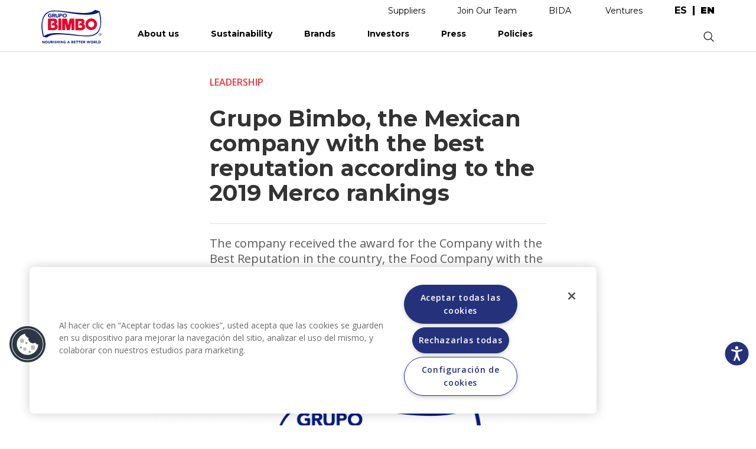

--- FILE ---
content_type: text/html; charset=UTF-8
request_url: https://www.grupobimbo.com/en/press/news/leadership/grupo-bimbo-mexican-company-best-reputation-according-2019-merco-rankings
body_size: 15474
content:
<!DOCTYPE html>
<html lang="en" dir="ltr" prefix="content: http://purl.org/rss/1.0/modules/content/  dc: http://purl.org/dc/terms/  foaf: http://xmlns.com/foaf/0.1/  og: http://ogp.me/ns#  rdfs: http://www.w3.org/2000/01/rdf-schema#  schema: http://schema.org/  sioc: http://rdfs.org/sioc/ns#  sioct: http://rdfs.org/sioc/types#  skos: http://www.w3.org/2004/02/skos/core#  xsd: http://www.w3.org/2001/XMLSchema# ">
  <head>
    <meta charset="utf-8" />
<link rel="canonical" href="http://www.grupobimbo.com/en/press/news/leadership/grupo-bimbo-mexican-company-best-reputation-according-2019-merco-rankings" />
<meta http-equiv="content-language" content="en" />
<meta name="robots" content="index, follow" />
<link rel="image_src" href="https://d2rwhogv2mrkk6.cloudfront.net/s3fs-public/noticias-2020/Gen%C3%A9rica_25.png?VersionId=eVlOOspDCTakI2i0njsySrrb6W8cQ5av" />
<meta name="description" content="The company received the award for the Company with the Best Reputation in the country, the Food Company with the Best Reputation." />
<meta property="og:url" content="http://www.grupobimbo.com/en/press/news/leadership/grupo-bimbo-mexican-company-best-reputation-according-2019-merco-rankings" />
<meta property="og:title" content="Grupo Bimbo, the Mexican company with the best reputation according to the 2019 Merco rankings" />
<meta property="og:description" content="The company received the award for the Company with the Best Reputation in the country, the Food Company with the Best Reputation." />
<meta property="og:image:secure_url" content="https://d2rwhogv2mrkk6.cloudfront.net/s3fs-public/noticias-2020/Gen%C3%A9rica_25.png?VersionId=eVlOOspDCTakI2i0njsySrrb6W8cQ5av" />
<meta property="og:image:secure_url" content="https://www.grupobimbo.comthe Mexican company with the best reputation&quot; title=&quot;Grupo Bimbo" />
<meta property="og:image:secure_url" content="https://www.grupobimbo.comthe Mexican company with the best reputation&quot; typeof=&quot;foaf:Image&quot; /&gt;" />
<meta property="og:image:alt" content="Grupo Bimbo, the Mexican company with the best reputation" />
<meta name="google-site-verification" content="2orCtkBKrJuX4Eg8B9639jfm3AQbJdMZLWRZu9NkJvA" />
<meta name="twitter:card" content="summary_large_image" />
<meta name="twitter:description" content="The company received the award for the Company with the Best Reputation in the country, the Food Company with the Best Reputation." />
<meta name="twitter:site" content="@Grupo_Bimbo" />
<meta name="twitter:title" content="Grupo Bimbo, the Mexican company with the best reputation according to the 2019 Merco rankings" />
<meta name="twitter:creator" content="@Grupo_Bimbo" />
<meta name="twitter:image:alt" content="Grupo Bimbo, the Mexican company with the best reputation" />
<meta name="twitter:image" content="https://d2rwhogv2mrkk6.cloudfront.net/s3fs-public/noticias-2020/Gen%C3%A9rica_25.png?VersionId=eVlOOspDCTakI2i0njsySrrb6W8cQ5av" />
<meta name="Generator" content="Drupal 8 (https://www.drupal.org)" />
<meta name="MobileOptimized" content="width" />
<meta name="HandheldFriendly" content="true" />
<meta name="viewport" content="width=device-width, initial-scale=1.0" />
<script src="https://cdn.cookielaw.org/scripttemplates/otSDKStub.js" type="text/javascript" charset="UTF-8" data-domain-script="48235f13-2560-4b95-9a2a-c2202f39be3f"></script>
<script type="text/javascript">
function OptanonWrapper() { }
</script>
<script></script>
<link rel="shortcut icon" href="/themes/custom/bimbo/favicon.ico" type="image/vnd.microsoft.icon" />
<link rel="alternate" hreflang="es" href="http://www.grupobimbo.com/es/prensa/noticias/liderazgo/grupo-bimbo-la-empresa-de-mexico-con-mejor-reputacion-de-acuerdo-con-el" />
<link rel="alternate" hreflang="en" href="http://www.grupobimbo.com/en/press/news/leadership/grupo-bimbo-mexican-company-best-reputation-according-2019-merco-rankings" />
<link rel="revision" href="http://www.grupobimbo.com/en/press/news/leadership/grupo-bimbo-mexican-company-best-reputation-according-2019-merco-rankings" />
<script src="https://d2rwhogv2mrkk6.cloudfront.net/s3fs-public/google_tag/strategist/google_tag.script.js?VersionId=MWbc1OlHRb3IVCQXsRIt64.WvZ.UkKg3?t8wyph" defer></script>

    <title>Grupo Bimbo, the Mexican company with the best reputation according to the 2019 Merco rankings | Grupo Bimbo</title>
    <link rel="stylesheet" media="all" href="/core/modules/system/css/components/ajax-progress.module.css?t8wyph" />
<link rel="stylesheet" media="all" href="/core/modules/system/css/components/align.module.css?t8wyph" />
<link rel="stylesheet" media="all" href="/core/modules/system/css/components/autocomplete-loading.module.css?t8wyph" />
<link rel="stylesheet" media="all" href="/core/modules/system/css/components/fieldgroup.module.css?t8wyph" />
<link rel="stylesheet" media="all" href="/core/modules/system/css/components/container-inline.module.css?t8wyph" />
<link rel="stylesheet" media="all" href="/core/modules/system/css/components/clearfix.module.css?t8wyph" />
<link rel="stylesheet" media="all" href="/core/modules/system/css/components/details.module.css?t8wyph" />
<link rel="stylesheet" media="all" href="/core/modules/system/css/components/hidden.module.css?t8wyph" />
<link rel="stylesheet" media="all" href="/core/modules/system/css/components/item-list.module.css?t8wyph" />
<link rel="stylesheet" media="all" href="/core/modules/system/css/components/js.module.css?t8wyph" />
<link rel="stylesheet" media="all" href="/core/modules/system/css/components/nowrap.module.css?t8wyph" />
<link rel="stylesheet" media="all" href="/core/modules/system/css/components/position-container.module.css?t8wyph" />
<link rel="stylesheet" media="all" href="/core/modules/system/css/components/progress.module.css?t8wyph" />
<link rel="stylesheet" media="all" href="/core/modules/system/css/components/reset-appearance.module.css?t8wyph" />
<link rel="stylesheet" media="all" href="/core/modules/system/css/components/resize.module.css?t8wyph" />
<link rel="stylesheet" media="all" href="/core/modules/system/css/components/sticky-header.module.css?t8wyph" />
<link rel="stylesheet" media="all" href="/core/modules/system/css/components/system-status-counter.css?t8wyph" />
<link rel="stylesheet" media="all" href="/core/modules/system/css/components/system-status-report-counters.css?t8wyph" />
<link rel="stylesheet" media="all" href="/core/modules/system/css/components/system-status-report-general-info.css?t8wyph" />
<link rel="stylesheet" media="all" href="/core/modules/system/css/components/tabledrag.module.css?t8wyph" />
<link rel="stylesheet" media="all" href="/core/modules/system/css/components/tablesort.module.css?t8wyph" />
<link rel="stylesheet" media="all" href="/core/modules/system/css/components/tree-child.module.css?t8wyph" />
<link rel="stylesheet" media="all" href="/core/modules/views/css/views.module.css?t8wyph" />
<link rel="stylesheet" media="all" href="/core/modules/filter/css/filter.caption.css?t8wyph" />
<link rel="stylesheet" media="all" href="/core/modules/media/css/filter.caption.css?t8wyph" />
<link rel="stylesheet" media="all" href="/themes/custom/bimbo/css/bootstrap.min.css?t8wyph" />
<link rel="stylesheet" media="all" href="/themes/custom/bimbo/css/mobilemenu.css?t8wyph" />
<link rel="stylesheet" media="all" href="/themes/custom/bimbo/css/owl.carousel.css?t8wyph" />
<link rel="stylesheet" media="all" href="/themes/custom/bimbo/css/style.css?t8wyph" />

    
<!--[if lte IE 8]>
<script src="https://d2rwhogv2mrkk6.cloudfront.net/s3fs-public/js/js_VtafjXmRvoUgAzqzYTA3Wrjkx9wcWhjP0G4ZnnqRamA.js?VersionId=.RhSuLgAeFs0SUgwf0bjA6XwXf_oa1nf"></script>
<![endif]-->

  </head>
    <body class="press-news-leadership-grupo-bimbo-mexican-company-best-reputation-according-2019-merco-rankings en page-node-type-noticia">
        <a href="#main-content" class="visually-hidden focusable">
      Skip to main content
    </a>
    
      <div class="dialog-off-canvas-main-canvas" data-off-canvas-main-canvas>
    <div class="layout-container">
  <header>
    <div class="region-mobile-menu container">
  	<div class="menu-container container">
  		  <div>
    <nav role="navigation" aria-labelledby="block-bimbo-mainnavigation-menu" id="block-bimbo-mainnavigation">
            
  <h2 class="visually-hidden" id="block-bimbo-mainnavigation-menu">Main navigation</h2>
  

        
              <ul>
              <li>
        <a href="/en/about-us" data-drupal-link-system-path="node/520">About us</a>
                                <ul>
	                <li>
        <a href="/en/about-us" data-drupal-link-system-path="node/520">Meet Bimbo</a>
                                <ul>
	  	  <li class="menu-section-title solo-desktop"><a href="/en/about-us" data-drupal-link-system-path="node/520">Meet Bimbo</a></li>
	                <li>
        <a href="/en/about-us" data-drupal-link-system-path="node/520">Grupo Bimbo</a>
              </li>
          <li>
        <a href="/en/about-us/history" data-drupal-link-system-path="node/617">Our Story</a>
              </li>
          <li>
        <a href="/en/about-us/founders" data-drupal-link-system-path="nosotros/fundadores">Founders</a>
              </li>
          <li>
        <a href="/en/about-us/awards" data-drupal-link-system-path="node/594">Recognitions</a>
              </li>
          <li>
        <a href="/en/acciones-covid" data-drupal-link-system-path="node/1373">Bimbo Contigo</a>
              </li>
          <li>
        <a href="/en/about-us/visit-our-bakeries" data-drupal-link-system-path="node/591">Visit our bakeries</a>
              </li>
        </ul>
  
              </li>
        </ul>
  
              </li>
          <li>
        <a href="/en/sustainability" data-drupal-link-system-path="node/1499">Sustainability</a>
                                <ul>
	                <li>
        <a href="/en/sustainability/for-you" class="is-active" data-drupal-link-system-path="node/1500">For you</a>
                                <ul>
	  	  <li class="menu-section-title solo-desktop"><a href="/en/sustainability/for-you" class="is-active" data-drupal-link-system-path="node/1500">For you</a></li>
	                <li>
        <a href="/en/sustainability/for-you/better-products" class="first-open" data-drupal-link-system-path="node/1507">Better Products</a>
              </li>
          <li>
        <a href="/en/sustainability/for-you/wise-choices" data-drupal-link-system-path="node/1508">Wise Choices</a>
              </li>
          <li>
        <a href="/en/sustainability/for-you/healthy-and-sustainable-diets" data-drupal-link-system-path="node/1509">Healthy and sustainable diets</a>
              </li>
        </ul>
  
              </li>
          <li>
        <a href="/en/sustainability/for-life" data-drupal-link-system-path="node/1505">For Life</a>
                                <ul>
	  	  <li class="menu-section-title solo-desktop"><a href="/en/sustainability/for-life" data-drupal-link-system-path="node/1505">For Life</a></li>
	                <li>
        <a href="/en/sustainability/for-life/strengthen-our-communities" data-drupal-link-system-path="node/1510">Strengthen our communities</a>
              </li>
          <li>
        <a href="/en/sustainability/for-life/taking-care-of-our-people" data-drupal-link-system-path="node/1511">Caring for our people</a>
              </li>
        </ul>
  
              </li>
          <li>
        <a href="/en/sustainability/for-nature" data-drupal-link-system-path="node/1501">For Nature</a>
                                <ul>
	  	  <li class="menu-section-title solo-desktop"><a href="/en/sustainability/for-nature" data-drupal-link-system-path="node/1501">For Nature</a></li>
	                <li>
        <a href="/en/sustainability/for-nature/zero-waste" data-drupal-link-system-path="node/1513">Zero Waste</a>
              </li>
          <li>
        <a href="/en/sustainability/for-nature/zero-net-carbon-emissions" data-drupal-link-system-path="node/1506">Zero net carbon emissions</a>
              </li>
          <li>
        <a href="/en/sustainability/for-nature/regenerative-agriculture" data-drupal-link-system-path="node/1512">Regenerative Agriculture</a>
              </li>
        </ul>
  
              </li>
          <li>
        <a href="/en/sustainability" class="menu-inicio-sustentabilidad" data-drupal-link-system-path="node/1499">Home</a>
              </li>
          <li>
        <a href="/en/investors/reports/annual-reports" data-drupal-link-system-path="taxonomy/term/30">Annual Reports</a>
              </li>
        </ul>
  
              </li>
          <li>
        <a href="/en/brands" data-drupal-link-system-path="node/550">Brands</a>
                                <ul>
	                <li>
        <a href="/en/brands" data-drupal-link-system-path="node/550">Our brands</a>
                                <ul>
	  	  <li class="menu-section-title solo-desktop"><a href="/en/brands" data-drupal-link-system-path="node/550">Our brands</a></li>
	                <li>
        <a href="/en/brands" class="solo-movil normal" data-drupal-link-system-path="node/550">Home</a>
              </li>
          <li>
        <a href="/en/brands/mexico" data-drupal-link-system-path="taxonomy/term/120">Mexico</a>
              </li>
          <li>
        <a href="/en/brands/north-america" data-drupal-link-system-path="taxonomy/term/121">North America</a>
              </li>
          <li>
        <a href="/en/brands/central-america" data-drupal-link-system-path="taxonomy/term/122">Central America</a>
              </li>
          <li>
        <a href="/en/brands/south-america" data-drupal-link-system-path="taxonomy/term/123">South America</a>
              </li>
          <li>
        <a href="/en/brands/europe-and-africa" data-drupal-link-system-path="taxonomy/term/124">Europe and Africa</a>
              </li>
          <li>
        <a href="/en/brands/asia" data-drupal-link-system-path="taxonomy/term/159">Asia</a>
              </li>
        </ul>
  
              </li>
        </ul>
  
              </li>
          <li>
        <a href="/en/investors" class="no-dropdown" data-drupal-link-system-path="node/509">Investors</a>
                                <ul>
	                <li>
        <a href="/en/investors" data-drupal-link-system-path="node/509">Investment in Bimbo</a>
                                <ul>
	  	  <li class="menu-section-title solo-desktop"><a href="/en/investors" data-drupal-link-system-path="node/509">Investment in Bimbo</a></li>
	                <li>
        <a href="/en/investors" data-drupal-link-system-path="node/509">Home</a>
              </li>
          <li>
        <a href="/en/investors/about-us" data-drupal-link-system-path="node/410">About us</a>
              </li>
          <li>
        <a href="/en/investors/bimbo-value" data-drupal-link-system-path="node/390">Bimbo Value</a>
              </li>
          <li>
        <a href="/en/investors/events" data-drupal-link-system-path="inversionistas/eventos">Events and Presentations</a>
              </li>
          <li>
        <a href="/en/investors/analyst-coverage" data-drupal-link-system-path="node/340">Analyst coverage</a>
              </li>
          <li>
        <a href="/en/investors/governance" class="no-display solo-desktop" data-drupal-link-system-path="node/207">Governance</a>
              </li>
          <li>
        <a href="/en/investors/reports" class="no-display solo-desktop" data-drupal-link-system-path="inversionistas/reportes">Reports</a>
              </li>
          <li>
        <a href="/en/investors/contact" data-drupal-link-system-path="node/376">Contact</a>
              </li>
        </ul>
  
              </li>
          <li>
        <a href="/en/investors/governance" data-drupal-link-system-path="node/207">Governance</a>
                                <ul>
	  	  <li class="menu-section-title solo-desktop"><a href="/en/investors/governance" data-drupal-link-system-path="node/207">Governance</a></li>
	                <li>
        <a href="/en/investors/governance/annual-assemblies" data-drupal-link-system-path="node/274">Shareholder’s Meetings</a>
              </li>
          <li>
        <a href="/en/investors/governance/structure" data-drupal-link-system-path="node/287">Structure</a>
              </li>
          <li>
        <a href="/en/investors/governance/board-directors" data-drupal-link-system-path="node/543">Board of Directors</a>
              </li>
          <li>
        <a href="/en/investors/governance/committees" data-drupal-link-system-path="inversionistas/gobierno-corporativo/comites">Committees</a>
              </li>
          <li>
        <a href="/en/investors/governance/code" data-drupal-link-system-path="node/327">Governance Code</a>
              </li>
          <li>
        <a href="/en/investors/governance/contact" data-drupal-link-system-path="node/290">Contact</a>
              </li>
        </ul>
  
              </li>
          <li>
        <a href="/en/investors/reports" data-drupal-link-system-path="inversionistas/reportes">Reports</a>
                                <ul>
	  	  <li class="menu-section-title solo-desktop"><a href="/en/investors/reports" data-drupal-link-system-path="inversionistas/reportes">Reports</a></li>
	                <li>
        <a href="/en/investors/reports/annual-reports" data-drupal-link-system-path="taxonomy/term/30">Annual reports</a>
              </li>
          <li>
        <a href="/en/investors/reports/quarterly-reports" data-drupal-link-system-path="taxonomy/term/31">Quarterly reports</a>
              </li>
          <li>
        <a href="/en/investors/reports/bmv-reports" data-drupal-link-system-path="taxonomy/term/32">BMV reports</a>
              </li>
          <li>
        <a href="/en/investors/cbcr" class="menu-cbcr" data-drupal-link-system-path="investors/cbcr">CbCR</a>
              </li>
        </ul>
  
              </li>
        </ul>
  
              </li>
          <li>
        <a href="/en/press" data-drupal-link-system-path="prensa">Press</a>
                                <ul>
	                <li>
        <a href="/en/press/news" data-drupal-link-system-path="prensa/noticias">News</a>
                                <ul>
	  	  <li class="menu-section-title solo-desktop"><a href="/en/press/news" data-drupal-link-system-path="prensa/noticias">News</a></li>
	                <li>
        <a href="/en/press" class="solo-movil normal" data-drupal-link-system-path="prensa">Home</a>
              </li>
          <li>
        <a href="/en/press/news" data-drupal-link-system-path="prensa/noticias">Latest news</a>
              </li>
          <li>
        <a href="/en/press/news/wellness" data-drupal-link-system-path="taxonomy/term/3">Wellness</a>
              </li>
          <li>
        <a href="/en/press/news/community" data-drupal-link-system-path="taxonomy/term/5">Community</a>
              </li>
          <li>
        <a href="/en/press/news/innovation" data-drupal-link-system-path="taxonomy/term/4">Innovation</a>
              </li>
          <li>
        <a href="/en/press/news/business" data-drupal-link-system-path="taxonomy/term/6">Business</a>
              </li>
          <li>
        <a href="/en/press/news/environment" data-drupal-link-system-path="taxonomy/term/1">Sustainability</a>
              </li>
        </ul>
  
              </li>
          <li>
        <a href="/en/press/releases" data-drupal-link-system-path="prensa/comunicados">Press Releases</a>
                                <ul>
	  	  <li class="menu-section-title solo-desktop"><a href="/en/press/releases" data-drupal-link-system-path="prensa/comunicados">Press Releases</a></li>
	                <li>
        <a href="/en/press/releases" data-drupal-link-system-path="prensa/comunicados">Latest releases</a>
              </li>
        </ul>
  
              </li>
        </ul>
  
              </li>
          <li>
        <a href="/en/about-us/policies" data-drupal-link-system-path="nosotros/politicas">Policies</a>
              </li>
          <li>
        <a href="https://proveedores.grupobimbo.com/" class="solo-movil">Suppliers</a>
              </li>
          <li>
        <a href="/en/join-our-team" class="solo-movil" data-drupal-link-system-path="node/1236">Join Our Team </a>
              </li>
          <li>
        <a href="mailto:atencionenlinea@grupobimbo.com" class="solo-movil">Contact</a>
              </li>
          <li>
        <a href="https://grupobimbo.com/bida/chatbot.html" class="solo-movil normal" target="_blank">BIDA</a>
              </li>
          <li>
        <a href="https://grupobimbo.com/es/ventures" class="solo-movil normal only-es" target="_self">Ventures</a>
              </li>
          <li>
        <a href="https://grupobimbo.com/en/ventures" class="solo-movil normal only-en" target="_self">Ventures</a>
              </li>
          <li>
        <a href="/en" class="solo-movil normal" data-drupal-link-system-path="&lt;front&gt;">Inicio</a>
              </li>
        </ul>
  


  </nav>

  </div>

  	</div>
    </div>

    <div class="region-top-links">
  	<div class="container">
  		  <div>
    <nav role="navigation" aria-labelledby="block-bimbo-enlacessuperiores-menu" id="block-bimbo-enlacessuperiores">
            
  <h2 class="visually-hidden" id="block-bimbo-enlacessuperiores-menu">Enlaces superiores</h2>
  

        
              <ul>
              <li>
        <a href="https://proveedores.grupobimbo.com/" target="_blank">Suppliers</a>
              </li>
          <li>
        <a href="/en/join-our-team" data-drupal-link-system-path="node/1236">Join Our Team</a>
              </li>
          <li>
        <a href="https://grupobimbo.com/bida/chatbot.html" target="_blank">BIDA</a>
              </li>
          <li>
        <a href="https://grupobimbo.com/es/ventures" class="only-es" target="_self">Ventures</a>
              </li>
          <li>
        <a href="https://grupobimbo.com/en/ventures" class="only-en" target="_self">Ventures</a>
              </li>
        </ul>
  


  </nav>
<div class="language-switcher-language-url block block-language block-language-blocklanguage-interface" id="block-bimbo-alternadordeidioma" role="navigation">
  
    
      <div class="content">
      <ul class="links"><li hreflang="es" data-drupal-link-system-path="node/45"><a href="/es/prensa/noticias/liderazgo/grupo-bimbo-la-empresa-de-mexico-con-mejor-reputacion-de-acuerdo-con-el" class="language-link" hreflang="es" data-drupal-link-system-path="node/45">es</a></li><li hreflang="en" data-drupal-link-system-path="node/45" class="is-active"><a href="/en/press/news/leadership/grupo-bimbo-mexican-company-best-reputation-according-2019-merco-rankings" class="language-link is-active" hreflang="en" data-drupal-link-system-path="node/45">en</a></li></ul>
    </div>
  </div>

  </div>

  	</div>
    </div>

    <div class="region-header">
  	<div class="container">
  		<div id="block-bimbo-branding" class="block block-system block-system-branding-block">
  			<a href="http://www.grupobimbo.com/en" rel="home">
  			  <img src="/themes/custom/bimbo/logo-en.svg" alt="Inicio">
  			</a>
  		</div>
  		  <div>
    <nav role="navigation" aria-labelledby="block-bimbo-main-navigation-menu" id="block-bimbo-main-navigation">
            
  <h2 class="visually-hidden" id="block-bimbo-main-navigation-menu">Main navigation</h2>
  

        
              <ul>
              <li>
        <a href="/en/about-us" data-drupal-link-system-path="node/520">About us</a>
                                <ul>
	                <li>
        <a href="/en/about-us" data-drupal-link-system-path="node/520">Meet Bimbo</a>
                                <ul>
	  	  <li class="menu-section-title solo-desktop"><a href="/en/about-us" data-drupal-link-system-path="node/520">Meet Bimbo</a></li>
	                <li>
        <a href="/en/about-us" data-drupal-link-system-path="node/520">Grupo Bimbo</a>
              </li>
          <li>
        <a href="/en/about-us/history" data-drupal-link-system-path="node/617">Our Story</a>
              </li>
          <li>
        <a href="/en/about-us/founders" data-drupal-link-system-path="nosotros/fundadores">Founders</a>
              </li>
          <li>
        <a href="/en/about-us/awards" data-drupal-link-system-path="node/594">Recognitions</a>
              </li>
          <li>
        <a href="/en/acciones-covid" data-drupal-link-system-path="node/1373">Bimbo Contigo</a>
              </li>
          <li>
        <a href="/en/about-us/visit-our-bakeries" data-drupal-link-system-path="node/591">Visit our bakeries</a>
              </li>
        </ul>
  
              </li>
        </ul>
  
              </li>
          <li>
        <a href="/en/sustainability" data-drupal-link-system-path="node/1499">Sustainability</a>
                                <ul>
	                <li>
        <a href="/en/sustainability/for-you" class="is-active" data-drupal-link-system-path="node/1500">For you</a>
                                <ul>
	  	  <li class="menu-section-title solo-desktop"><a href="/en/sustainability/for-you" class="is-active" data-drupal-link-system-path="node/1500">For you</a></li>
	                <li>
        <a href="/en/sustainability/for-you/better-products" class="first-open" data-drupal-link-system-path="node/1507">Better Products</a>
              </li>
          <li>
        <a href="/en/sustainability/for-you/wise-choices" data-drupal-link-system-path="node/1508">Wise Choices</a>
              </li>
          <li>
        <a href="/en/sustainability/for-you/healthy-and-sustainable-diets" data-drupal-link-system-path="node/1509">Healthy and sustainable diets</a>
              </li>
        </ul>
  
              </li>
          <li>
        <a href="/en/sustainability/for-life" data-drupal-link-system-path="node/1505">For Life</a>
                                <ul>
	  	  <li class="menu-section-title solo-desktop"><a href="/en/sustainability/for-life" data-drupal-link-system-path="node/1505">For Life</a></li>
	                <li>
        <a href="/en/sustainability/for-life/strengthen-our-communities" data-drupal-link-system-path="node/1510">Strengthen our communities</a>
              </li>
          <li>
        <a href="/en/sustainability/for-life/taking-care-of-our-people" data-drupal-link-system-path="node/1511">Caring for our people</a>
              </li>
        </ul>
  
              </li>
          <li>
        <a href="/en/sustainability/for-nature" data-drupal-link-system-path="node/1501">For Nature</a>
                                <ul>
	  	  <li class="menu-section-title solo-desktop"><a href="/en/sustainability/for-nature" data-drupal-link-system-path="node/1501">For Nature</a></li>
	                <li>
        <a href="/en/sustainability/for-nature/zero-waste" data-drupal-link-system-path="node/1513">Zero Waste</a>
              </li>
          <li>
        <a href="/en/sustainability/for-nature/zero-net-carbon-emissions" data-drupal-link-system-path="node/1506">Zero net carbon emissions</a>
              </li>
          <li>
        <a href="/en/sustainability/for-nature/regenerative-agriculture" data-drupal-link-system-path="node/1512">Regenerative Agriculture</a>
              </li>
        </ul>
  
              </li>
          <li>
        <a href="/en/sustainability" class="menu-inicio-sustentabilidad" data-drupal-link-system-path="node/1499">Home</a>
              </li>
          <li>
        <a href="/en/investors/reports/annual-reports" data-drupal-link-system-path="taxonomy/term/30">Annual Reports</a>
              </li>
        </ul>
  
              </li>
          <li>
        <a href="/en/brands" data-drupal-link-system-path="node/550">Brands</a>
                                <ul>
	                <li>
        <a href="/en/brands" data-drupal-link-system-path="node/550">Our brands</a>
                                <ul>
	  	  <li class="menu-section-title solo-desktop"><a href="/en/brands" data-drupal-link-system-path="node/550">Our brands</a></li>
	                <li>
        <a href="/en/brands" class="solo-movil normal" data-drupal-link-system-path="node/550">Home</a>
              </li>
          <li>
        <a href="/en/brands/mexico" data-drupal-link-system-path="taxonomy/term/120">Mexico</a>
              </li>
          <li>
        <a href="/en/brands/north-america" data-drupal-link-system-path="taxonomy/term/121">North America</a>
              </li>
          <li>
        <a href="/en/brands/central-america" data-drupal-link-system-path="taxonomy/term/122">Central America</a>
              </li>
          <li>
        <a href="/en/brands/south-america" data-drupal-link-system-path="taxonomy/term/123">South America</a>
              </li>
          <li>
        <a href="/en/brands/europe-and-africa" data-drupal-link-system-path="taxonomy/term/124">Europe and Africa</a>
              </li>
          <li>
        <a href="/en/brands/asia" data-drupal-link-system-path="taxonomy/term/159">Asia</a>
              </li>
        </ul>
  
              </li>
        </ul>
  
              </li>
          <li>
        <a href="/en/investors" class="no-dropdown" data-drupal-link-system-path="node/509">Investors</a>
                                <ul>
	                <li>
        <a href="/en/investors" data-drupal-link-system-path="node/509">Investment in Bimbo</a>
                                <ul>
	  	  <li class="menu-section-title solo-desktop"><a href="/en/investors" data-drupal-link-system-path="node/509">Investment in Bimbo</a></li>
	                <li>
        <a href="/en/investors" data-drupal-link-system-path="node/509">Home</a>
              </li>
          <li>
        <a href="/en/investors/about-us" data-drupal-link-system-path="node/410">About us</a>
              </li>
          <li>
        <a href="/en/investors/bimbo-value" data-drupal-link-system-path="node/390">Bimbo Value</a>
              </li>
          <li>
        <a href="/en/investors/events" data-drupal-link-system-path="inversionistas/eventos">Events and Presentations</a>
              </li>
          <li>
        <a href="/en/investors/analyst-coverage" data-drupal-link-system-path="node/340">Analyst coverage</a>
              </li>
          <li>
        <a href="/en/investors/governance" class="no-display solo-desktop" data-drupal-link-system-path="node/207">Governance</a>
              </li>
          <li>
        <a href="/en/investors/reports" class="no-display solo-desktop" data-drupal-link-system-path="inversionistas/reportes">Reports</a>
              </li>
          <li>
        <a href="/en/investors/contact" data-drupal-link-system-path="node/376">Contact</a>
              </li>
        </ul>
  
              </li>
          <li>
        <a href="/en/investors/governance" data-drupal-link-system-path="node/207">Governance</a>
                                <ul>
	  	  <li class="menu-section-title solo-desktop"><a href="/en/investors/governance" data-drupal-link-system-path="node/207">Governance</a></li>
	                <li>
        <a href="/en/investors/governance/annual-assemblies" data-drupal-link-system-path="node/274">Shareholder’s Meetings</a>
              </li>
          <li>
        <a href="/en/investors/governance/structure" data-drupal-link-system-path="node/287">Structure</a>
              </li>
          <li>
        <a href="/en/investors/governance/board-directors" data-drupal-link-system-path="node/543">Board of Directors</a>
              </li>
          <li>
        <a href="/en/investors/governance/committees" data-drupal-link-system-path="inversionistas/gobierno-corporativo/comites">Committees</a>
              </li>
          <li>
        <a href="/en/investors/governance/code" data-drupal-link-system-path="node/327">Governance Code</a>
              </li>
          <li>
        <a href="/en/investors/governance/contact" data-drupal-link-system-path="node/290">Contact</a>
              </li>
        </ul>
  
              </li>
          <li>
        <a href="/en/investors/reports" data-drupal-link-system-path="inversionistas/reportes">Reports</a>
                                <ul>
	  	  <li class="menu-section-title solo-desktop"><a href="/en/investors/reports" data-drupal-link-system-path="inversionistas/reportes">Reports</a></li>
	                <li>
        <a href="/en/investors/reports/annual-reports" data-drupal-link-system-path="taxonomy/term/30">Annual reports</a>
              </li>
          <li>
        <a href="/en/investors/reports/quarterly-reports" data-drupal-link-system-path="taxonomy/term/31">Quarterly reports</a>
              </li>
          <li>
        <a href="/en/investors/reports/bmv-reports" data-drupal-link-system-path="taxonomy/term/32">BMV reports</a>
              </li>
          <li>
        <a href="/en/investors/cbcr" class="menu-cbcr" data-drupal-link-system-path="investors/cbcr">CbCR</a>
              </li>
        </ul>
  
              </li>
        </ul>
  
              </li>
          <li>
        <a href="/en/press" data-drupal-link-system-path="prensa">Press</a>
                                <ul>
	                <li>
        <a href="/en/press/news" data-drupal-link-system-path="prensa/noticias">News</a>
                                <ul>
	  	  <li class="menu-section-title solo-desktop"><a href="/en/press/news" data-drupal-link-system-path="prensa/noticias">News</a></li>
	                <li>
        <a href="/en/press" class="solo-movil normal" data-drupal-link-system-path="prensa">Home</a>
              </li>
          <li>
        <a href="/en/press/news" data-drupal-link-system-path="prensa/noticias">Latest news</a>
              </li>
          <li>
        <a href="/en/press/news/wellness" data-drupal-link-system-path="taxonomy/term/3">Wellness</a>
              </li>
          <li>
        <a href="/en/press/news/community" data-drupal-link-system-path="taxonomy/term/5">Community</a>
              </li>
          <li>
        <a href="/en/press/news/innovation" data-drupal-link-system-path="taxonomy/term/4">Innovation</a>
              </li>
          <li>
        <a href="/en/press/news/business" data-drupal-link-system-path="taxonomy/term/6">Business</a>
              </li>
          <li>
        <a href="/en/press/news/environment" data-drupal-link-system-path="taxonomy/term/1">Sustainability</a>
              </li>
        </ul>
  
              </li>
          <li>
        <a href="/en/press/releases" data-drupal-link-system-path="prensa/comunicados">Press Releases</a>
                                <ul>
	  	  <li class="menu-section-title solo-desktop"><a href="/en/press/releases" data-drupal-link-system-path="prensa/comunicados">Press Releases</a></li>
	                <li>
        <a href="/en/press/releases" data-drupal-link-system-path="prensa/comunicados">Latest releases</a>
              </li>
        </ul>
  
              </li>
        </ul>
  
              </li>
          <li>
        <a href="/en/about-us/policies" data-drupal-link-system-path="nosotros/politicas">Policies</a>
              </li>
          <li>
        <a href="https://proveedores.grupobimbo.com/" class="solo-movil">Suppliers</a>
              </li>
          <li>
        <a href="/en/join-our-team" class="solo-movil" data-drupal-link-system-path="node/1236">Join Our Team </a>
              </li>
          <li>
        <a href="mailto:atencionenlinea@grupobimbo.com" class="solo-movil">Contact</a>
              </li>
          <li>
        <a href="https://grupobimbo.com/bida/chatbot.html" class="solo-movil normal" target="_blank">BIDA</a>
              </li>
          <li>
        <a href="https://grupobimbo.com/es/ventures" class="solo-movil normal only-es" target="_self">Ventures</a>
              </li>
          <li>
        <a href="https://grupobimbo.com/en/ventures" class="solo-movil normal only-en" target="_self">Ventures</a>
              </li>
          <li>
        <a href="/en" class="solo-movil normal" data-drupal-link-system-path="&lt;front&gt;">Inicio</a>
              </li>
        </ul>
  


  </nav>
<div class="search-block-form block block-search block-search-form-block" data-drupal-selector="search-block-form" id="block-bimbo-search-form" role="search">
  
    
      <div class="content">
      <form action="/en/search/node" method="get" id="search-block-form" accept-charset="UTF-8">
  <div class="js-form-item form-item js-form-type-search form-item-keys js-form-item-keys form-no-label">
      <label for="edit-keys" class="visually-hidden">Search</label>
        <input title="Enter the terms you wish to search for." data-drupal-selector="edit-keys" aria-describedby="edit-keys--description" type="search" id="edit-keys" name="keys" value="" size="15" maxlength="128" class="form-search" />

            <div id="edit-keys--description" class="description">
      .
    </div>
  </div>
<div data-drupal-selector="edit-actions" class="form-actions js-form-wrapper form-wrapper" id="edit-actions"><input data-drupal-selector="edit-submit" type="submit" id="edit-submit" value="Search" class="button js-form-submit form-submit" />
</div>

</form>

    </div>
  </div>

  </div>

  	</div>
    </div>
  </header>

  <div class="region-breadcrumbs">
	<div class="container">
		
	</div>
  </div>

  <div class="region-banners">
		  <div>
    <div class="views-element-container block block-views block-views-blockbanners-block-1" id="block-bimbo-views-block-banners-block-1">
  
    
      <div class="content">
      <div><div class="js-view-dom-id-1f8a98f38de4697dee2fe0273bc1961379bbd2e6a36568ea60c52732af6f4506">
  
  
  

  
  
  

    

  
  

  
  
</div>
</div>

    </div>
  </div>

  </div>

  </div>

  <div class="region-main-title ">
    <div class="container">
      
    </div>
  </div>

  
  <div class="region-content-top">
    <div class="container">
        <div>
    <div data-drupal-messages-fallback class="hidden"></div>

  </div>

    </div>
  </div>

  <div class="region-precontent">
    <div class="container">
      
    </div>
  </div>

  <div class="region-content">
    <a id="main-content" tabindex="-1"></a>    <div class="container">
					  <div>
    <div id="block-bimbo-content" class="block block-system block-system-main-block">
  
    
      <div class="content">
      <div data-history-node-id="45" class="node node--type-noticia node--view-mode-full ds-1col clearfix">

  

  
            <div class="field field--name-field-categoria field--type-entity-reference field--label-hidden field__item"><a href="/en/press/news/leadership" hreflang="en">Leadership</a></div>
      
            <div class="field field--name-node-title field--type-ds field--label-hidden field__item"><h1 class="content-title">
  Grupo Bimbo, the Mexican company with the best reputation according to the 2019 Merco rankings
</h1>
</div>
      
            <div class="field field--name-field-resumen field--type-string-long field--label-hidden field__item">The company received the award for the Company with the Best Reputation in the country, the Food Company with the Best Reputation.</div>
      
      <div class="field field--name-field-portada field--type-image field--label-hidden field__items">
              <div class="field__item">  <img src="https://d2rwhogv2mrkk6.cloudfront.net/s3fs-public/styles/headline_press/public/noticias-2020/Gen%C3%A9rica_25.png?VersionId=WmHHP8.ZflbWzQI2l5goS7MOfnHxRgLT&amp;itok=8_ivrzZh" width="730" height="487" alt="Grupo Bimbo, the Mexican company with the best reputation" title="Grupo Bimbo, the Mexican company with the best reputation" typeof="foaf:Image" />


</div>
          </div>
  
            <div class="field field--name-field-fuente field--type-entity-reference field--label-hidden field__item">Grupo Bimbo</div>
      
            <div class="field field--name-field-compartir field--type-boolean field--label-hidden field__item"><div class="share-button"></div><div class="addthis_inline_share_toolbox"></div></div>
      
            <div class="field field--name-field-fecha field--type-datetime field--label-hidden field__item"><time datetime="2019-08-27T22:50:39Z">August 27, 2019</time>
</div>
      
            <div class="field field--name-field-region field--type-entity-reference field--label-hidden field__item">Mexico City</div>
      
            <div class="field field--name-field-contenido field--type-text-long field--label-hidden field__item"><blockquote>
<p>Grupo Bimbo is once again the company with the Best Reputation in Mexico, according to the 2019 Merco rankings of Mexican Companies and Leaders.</p>
</blockquote>

<p>For the third consecutive year, Grupo Bimbo is at the top of the Merco rankings of Mexican Companies and Leaders. The company received the award for the Company with the Best Reputation in the country, the Food Company with the Best Reputation, and its president and CEO, Daniel Servitje was yet again recognized as the Most Trustworthy Leader with the Best Reputation.</p>

<p>The 7th year of this ranking determined the winners through multiple performance-based factors:</p>

<p>1. Economic results, quality of business offerings and corporate responsibility.</p>

<p>2. The opinions of financial journalists, financial analysts, social media managers, NGOs and academic organizations.</p>

<p>3. Surveys of the general public.</p>

<p>4. Digital presence.</p>

<p>5. Evaluation of merits.</p>

<p>For all of these components, Grupo Bimbo had an outstanding score since it received 10,000 points, the highest score that is awarded in this ranking.</p>

<p>In addition, Daniel Servitje was awarded an excellent score.</p>

<p>It is important to note that in 2019, the evaluations for creating the ranking took into account new variables. These include the companies’ commitment to investment and employment, as well as their dedication to gender equality. These are commitments that Grupo Bimbo has always strived for.</p>

<p>This award is significant for Grupo Bimbo, since it motivates all of its associates to continue working to build a sustainable, highly productive and deeply humane company.</p>

<div class="align-center">
  
  
  <div class="field field--name-field-media-image field--type-image field--label-visually_hidden">
    <div class="field__label visually-hidden">Image</div>
              <div class="field__item">  <img src="https://d2rwhogv2mrkk6.cloudfront.net/s3fs-public/styles/large/public/2020-10/Grupo-Bimbo-reconocimiento-MERCO-2019.png?VersionId=a8mi9tAtFXeNC61CmguruF4Jltgt3hXD&amp;itok=uA3p-xng" width="480" height="480" alt=" Comparte En: Grupo Bimbo, la empresa de México con mejor reputación de acuerdo con el ranking Merco 2019" typeof="foaf:Image" />


</div>
          </div>

</div>
</div>
      

</div>


    </div>
  </div>

  </div>

		    </div>
  </div>

  <div class="region-subcontent">
    <div class="container">
      
    </div>
  </div>

  <div class="region-content-bottom">
    <div class="container">
        <div>
    <div id="block-bimbo-contactodeprensa" class="block block-block-content block-block-contentfd8e0cd5-2339-49c4-a998-3a4e10cdbd02">
  
    
      <div class="content">
      
            <div class="field field--name-body field--type-text-with-summary field--label-hidden field__item"><h2>Contact us so we can assist you</h2>
<img alt="Contact e-mail" src="/themes/custom/bimbo/img/icon_mail.svg" /> <a href="mailto:prensa@grupobimbo.com">prensa@grupobimbo.com</a>
</div>
      
    </div>
  </div>
<div class="views-element-container block block-views block-views-blocknoticias-block-2" id="block-bimbo-views-block-noticias-block-2">
  
      <h2>Related news</h2>
    
      <div class="content">
      <div><div class="prensa-relacionada row js-view-dom-id-fb41bedb26b74b7873cb060965175ca53f5682502a19b1a87416b3627c4396ff">
  
  
  

  
  
  

      <div class="col-sm-3 views-row"><div data-history-node-id="1752" class="node node--type-noticia node--view-mode-teaser ds-1col clearfix">

  

  
<div  class="columna-izquierda">
      
      <div class="field field--name-field-portada field--type-image field--label-hidden field__items">
              <div class="field__item">  <img src="https://d2rwhogv2mrkk6.cloudfront.net/s3fs-public/styles/teaser_news/public/noticias-2023/KANTAR-730x487px.png?VersionId=39K7C9Q7vVzoUYQgeAaCW4xKuSW3DPnG&amp;itok=T92hoSbE" width="350" height="233" alt="Grupo Bimbo is among the #MostChosenBrands in Latin America!" title="Grupo Bimbo is among the #MostChosenBrands in Latin America!" typeof="foaf:Image" />


</div>
          </div>
  
  </div>

<div  class="columna-derecha">
      
            <div class="field field--name-field-categoria field--type-entity-reference field--label-hidden field__item"><a href="/index.php/en/press/news/leadership" hreflang="en">Leadership</a></div>
      
            <div class="field field--name-node-title field--type-ds field--label-hidden field__item"><h2>
  <a href="/index.php/en/press/news/leadership/grupo-bimbo-amongst-mostchosenbrands-latin-america" hreflang="en">Grupo Bimbo is amongst the #MostChosenBrands in Latin America!</a>
</h2>
</div>
      
            <div class="field field--name-field-resumen field--type-string-long field--label-hidden field__item">Kantar revealed which are the most chosen brands, and we made the list!</div>
      
            <div class="field field--name-field-fecha field--type-datetime field--label-hidden field__item"><time datetime="2023-07-05T19:13:15Z">July 5, 2023</time>
</div>
      
            <div class="field field--name-field-fuente field--type-entity-reference field--label-hidden field__item">Grupo Bimbo</div>
      
            <div class="field field--name-field-region field--type-entity-reference field--label-hidden field__item">México</div>
      
  </div>


</div>

</div>
    <div class="col-sm-3 views-row"><div data-history-node-id="1744" class="node node--type-noticia node--view-mode-teaser ds-1col clearfix">

  

  
<div  class="columna-izquierda">
      
      <div class="field field--name-field-portada field--type-image field--label-hidden field__items">
              <div class="field__item">  <img src="https://d2rwhogv2mrkk6.cloudfront.net/s3fs-public/styles/teaser_news/public/noticias-2023/28-Jun-GB-Banner-leslie.png?VersionId=cN6DAfE40D7NM3726liKPEdBxZvrPYJX&amp;itok=lF6G_C6Q" width="350" height="233" alt="Leslee Wills es reconocida como Mujer Estrella por Canadian Grocer" title="Leslee Wills es reconocida como Mujer Estrella por Canadian Grocer" typeof="foaf:Image" />


</div>
          </div>
  
  </div>

<div  class="columna-derecha">
      
            <div class="field field--name-field-categoria field--type-entity-reference field--label-hidden field__item"><a href="/en/press/news/leadership" hreflang="en">Leadership</a></div>
      
            <div class="field field--name-node-title field--type-ds field--label-hidden field__item"><h2>
  <a href="/en/press/news/leadership/leslee-wills-recognized-one-canadian-grocers-star-women-grocery" hreflang="en">Leslee Wills recognized as one of Canadian Grocer’s Star Women in Grocery</a>
</h2>
</div>
      
            <div class="field field--name-field-resumen field--type-string-long field--label-hidden field__item">The award recognizes the important role that women play across all areas of the Canadian grocery industry, highlighting their exceptional talents and dedication.</div>
      
            <div class="field field--name-field-fecha field--type-datetime field--label-hidden field__item"><time datetime="2023-06-28T22:50:51Z">June 28, 2023</time>
</div>
      
            <div class="field field--name-field-fuente field--type-entity-reference field--label-hidden field__item">Grupo Bimbo</div>
      
            <div class="field field--name-field-region field--type-entity-reference field--label-hidden field__item">Canada</div>
      
  </div>


</div>

</div>
    <div class="col-sm-3 views-row"><div data-history-node-id="1748" class="node node--type-noticia node--view-mode-teaser ds-1col clearfix">

  

  
<div  class="columna-izquierda">
      
      <div class="field field--name-field-portada field--type-image field--label-hidden field__items">
              <div class="field__item">  <img src="https://d2rwhogv2mrkk6.cloudfront.net/s3fs-public/styles/teaser_news/public/noticias-2023/Banner3.png?VersionId=Iw719T8fhRxQU7a6kawA5MdV5JQMgZo7&amp;itok=smIh3WE5" width="350" height="233" alt="Grupo Bimbo is among the 500 most important companies in Mexico!" title="Grupo Bimbo is among the 500 most important companies in Mexico!" typeof="foaf:Image" />


</div>
          </div>
  
  </div>

<div  class="columna-derecha">
      
            <div class="field field--name-field-categoria field--type-entity-reference field--label-hidden field__item"><a href="/index.php/en/press/news/leadership" hreflang="en">Leadership</a></div>
      
            <div class="field field--name-node-title field--type-ds field--label-hidden field__item"><h2>
  <a href="/index.php/en/press/news/leadership/grupo-bimbo-among-500-most-important-companies-mexico" hreflang="en">Grupo Bimbo is among the 500 most important companies in Mexico!</a>
</h2>
</div>
      
            <div class="field field--name-field-resumen field--type-string-long field--label-hidden field__item">We are the number 1 company in the Food and Beverage sector and is in the Top Ten in the ranking.</div>
      
            <div class="field field--name-field-fecha field--type-datetime field--label-hidden field__item"><time datetime="2023-06-14T20:48:08Z">June 14, 2023</time>
</div>
      
            <div class="field field--name-field-fuente field--type-entity-reference field--label-hidden field__item">Expansión</div>
      
            <div class="field field--name-field-region field--type-entity-reference field--label-hidden field__item">México</div>
      
  </div>


</div>

</div>
    <div class="col-sm-3 views-row"><div data-history-node-id="1519" class="node node--type-noticia node--view-mode-teaser ds-1col clearfix">

  

  
<div  class="columna-izquierda">
      
      <div class="field field--name-field-portada field--type-image field--label-hidden field__items">
              <div class="field__item">  <img src="https://d2rwhogv2mrkk6.cloudfront.net/s3fs-public/styles/teaser_news/public/noticias-2022/GB-BANNER-730x487-INVESTOR.png?VersionId=KZlaG6_OSM644633JLacOa8FPrQ3FfyO&amp;itok=BD2nqboh" width="350" height="233" alt="Daniel Servitje and Diego Gaxiola are acknowledged among the best CEOs and CFOS in the industry" title="Daniel Servitje and Diego Gaxiola are acknowledged among the best CEOs and CFOS in the industry" typeof="foaf:Image" />


</div>
          </div>
  
  </div>

<div  class="columna-derecha">
      
            <div class="field field--name-field-categoria field--type-entity-reference field--label-hidden field__item"><a href="/index.php/en/press/news/leadership" hreflang="en">Leadership</a></div>
      
            <div class="field field--name-node-title field--type-ds field--label-hidden field__item"><h2>
  <a href="/index.php/en/press/news/leadership/daniel-servitje-and-diego-gaxiola-are-acknowledged-among-best-ceos-and-cfos" hreflang="en">Daniel Servitje and Diego Gaxiola are acknowledged among the best CEOs and CFOS in the industry</a>
</h2>
</div>
      
            <div class="field field--name-field-resumen field--type-string-long field--label-hidden field__item">Institutional Investor magazine awarded Grupo Bimbo five recognitions from its Latin America Executive Team 2022 ranking</div>
      
            <div class="field field--name-field-fecha field--type-datetime field--label-hidden field__item"><time datetime="2022-08-09T18:27:28Z">August 9, 2022</time>
</div>
      
            <div class="field field--name-field-fuente field--type-entity-reference field--label-hidden field__item">Grupo Bimbo</div>
      
            <div class="field field--name-field-region field--type-entity-reference field--label-hidden field__item">México</div>
      
  </div>


</div>

</div>

    

  
  

  
  
</div>
</div>

    </div>
  </div>

  </div>

    </div>
  </div>

  <footer>
    <div class="region-footer-top">
      <div class="container">
          <div>
    <div id="block-logobimbobranding" class="block block-block-content block-block-content48bc0d74-4e83-4af3-acdf-b9146597450f">
  
    
      <div class="content">
      
            <div class="field field--name-body field--type-text-with-summary field--label-hidden field__item"><p><img alt="Grupo Bimbo, nourishing a better world." src="/themes/custom/bimbo/logo-en.svg" title="Grupo Bimbo, nourishing a better world." /></p>
</div>
      
    </div>
  </div>
<div id="block-ethisphere" class="block block-block-content block-block-contentbdeec2fc-6fe3-4db7-873c-a38a63c3c3a3">
  
    
      <div class="content">
      
            <div class="field field--name-body field--type-text-with-summary field--label-hidden field__item"><!--drupal-media data-align="center" data-entity-type="media" data-entity-uuid="f58fedac-4b82-4ffd-9d4d-c53032ca31d5"></drupal-media-->
<p class="text-align-center"><img alt="Logo World's most ethical companies version 2023 by Ethisphere. Honoree Grupo bimbo for 7 time" src="https://d2rwhogv2mrkk6.cloudfront.net/s3fs-public/2025-03/ethisphere2025.jpg" /> <img alt="Forbes Best Employers 2024" src="https://d2rwhogv2mrkk6.cloudfront.net/s3fs-public/2024-10/Forbes_WorldsBestEmployers_2024_Logo_Square_Color.jpg" style="margin-left:10px;" /></p>
</div>
      
    </div>
  </div>

  </div>

      </div>
    </div>

    <div class="region-footer">
      <div class="container">
          <div>
    <nav role="navigation" aria-labelledby="block-bimbo-footer-menu" id="block-bimbo-footer">
            
  <h2 class="visually-hidden" id="block-bimbo-footer-menu">Footer</h2>
  

        
              <ul>
              <li>
        <a href="/en/about-us" data-drupal-link-system-path="node/520">About us</a>
              </li>
          <li>
        <a href="/en/nutrition" data-drupal-link-system-path="node/817">We are nourishing a better world</a>
              </li>
          <li>
        <a href="/en/brands" data-drupal-link-system-path="node/550">Brands</a>
              </li>
          <li>
        <a href="/en/investors" data-drupal-link-system-path="node/509">Investors</a>
              </li>
          <li>
        <a href="/en/press" data-drupal-link-system-path="prensa">Press</a>
              </li>
        </ul>
  


  </nav>

  </div>

      </div>
    </div>

    <div class="region-footer-bottom">
      <div class="container">
          <div>
    <div id="block-bimbo-redessociales" class="block block-block-content block-block-contentc88c7435-4d03-4974-bca1-67389af72f98">
  
    
      <div class="content">
      
            <div class="field field--name-body field--type-text-with-summary field--label-hidden field__item"><p><a href="https://twitter.com/Grupo_Bimbo" target="_blank" title="Enlace que abre una nueva ventana"><img alt="Twitter de Grupo Bimbo" src="https://d2rwhogv2mrkk6.cloudfront.net/s3fs-public/2023-09/logos_x.svg" /> </a> <a href="https://www.facebook.com/GrupoBimbo" target="_blank" title="Enlace que abre una nueva ventana"> <img alt="Facebook de Grupo Bimbo" src="/themes/custom/bimbo/img/logos_fb.svg" /> </a> <a href="https://www.instagram.com/grupo_bimbo/" target="_blank" title="Enlace que abre una nueva ventana"> <img alt="Instagram de Grupo Bimbo" src="/themes/custom/bimbo/img/logos_ig.svg" /> </a> <a href="https://www.youtube.com/c/GrupoBimboGlobal" target="_blank" title="Enlace que abre una nueva ventana"> <img alt="YouTube de Grupo Bimbo" src="/themes/custom/bimbo/img/logos_youtube.svg" /> </a> <a href="https://linkedin.com/company/grupobimbo/" target="_blank" title="Enlace que abre una nueva ventana"> <img alt="LinkedIn de Grupo Bimbo" src="/themes/custom/bimbo/img/logos_link.svg" /> </a></p>
<!--block thx -->

<div id="modal-thx">
<div class="cont-modal">
<div class="cont-modal-img"><img alt="" src="https://grupobimbo.com/themes/custom/bimbo/img/osito-bimbo-laptop.png" /></div>

<div class="cont-modal-txt">
<div id="modal-txt"> </div>

<div class="more-link" id="cerrar-modal-id" onclick="cerrar-modal"><a href="#" id="webform-modal-close">Ok!</a></div>
</div>
</div>
</div>
<style type="text/css">
<!--/*--><![CDATA[/* ><!--*/
.contact label.js-form-required.form-required {    display: inline-block;    width: 100%;  	font-size: 20px;    padding: 0px 0px 5px 0px;}
.contact input#edit-name {    height: 36px;    border-radius: 4px;    border: solid 1px #bebebe;    outline: none;    margin: 0px 0px 10px 0px;    width: 100%;    max-width: 340px;    padding: 0px 10px;}
.contact input#edit-name, input#edit-mail, input#edit-subject-0-value, input#edit-field-correo-electronico-0-value {    height: 36px;    border-radius: 4px;    border: solid 1px #bebebe;    outline: none;    margin: 0px 0px 10px 0px;    width: 100%;    max-width: 340px;    padding: 0px 10px;}
.contact textarea#edit-message-0-value {    height: 240px;    border-radius: 4px;    border: solid 1px #bebebe;    outline: none;    margin: 0px 0px 10px 0px;    width: 100%;    max-width: 340px;    padding: 0px 10px;}
.contact input#edit-submit {    font-weight: 600;    color: #0033A0;    border: solid 1px;    border-radius: 20px;    display: block;    padding: 6px 26px;    text-align: center;    clear: both;    width: 300px;    margin: 0px auto 20px auto;    cursor: pointer;    outline: none;		display: inline-block;		width: auto;		background-color: #fff;		margin: 40px 0px 20px 0px;}
.contact input#edit-preview{display: none;}
.contact #block-bimbo-page-title h1 {    font-size: 20px!important;    line-height: 24px!important;    font-weight: 800!important;    width: 80%!important;}
.field.field--name-field-infografia-escritorio.field--type-image.field--label-hidden.field__item {    margin-bottom: 50px;}
.fundadores .fund-name a{text-decoration:underline!important;}

.downloadfiles span a {    color: white;    font-size: 110%;    text-decoration: underline;}

/*Comite directivo*/
.content-cons {display: none;}
.content-cons p{margin-right:40px;}
.miembro-container{cursor:pointer;}
.shownoshow{display:block;}
.arrowvermas img {width: 23px;}
.despliega{font-weight:bold;   margin-right: 30px;}
.paragraph--type--miembro .field--name-field-nombre-miembro, .miembro-container .field--name-node-title a{ font-size:19px;}

/*imagen slider mobile*/
.flickity-slider .field__item img{ max-width: 100%!important; }

/*home*/

.field--name-field-mundo-mejor div:nth-child(1) div{  width:100%; background:url(https://grupobimbo-com-staging-assets.s3.amazonaws.com/s3fs-public/2022-03/ParaLaVida_pleca.png);  background-size:cover;  }
.field--name-field-mundo-mejor div:nth-child(2) div{  width:100%; background:url(https://grupobimbo-com-staging-assets.s3.amazonaws.com/s3fs-public/2022-03/ParaTi_pleca.png);  background-size:cover;  background-size: contain; background-repeat: no-repeat; }
.field--name-field-mundo-mejor div:nth-child(3) div{  width:100%; background:url(https://grupobimbo-com-staging-assets.s3.amazonaws.com/s3fs-public/2022-03/ParaElPlaneta_pleca.png);background-size:cover; }


/*inversionistas*/
.block-views-blockeventos-block-2 h2 {
    border-bottom: solid 1px;
    font-family: 'Montserrat', sans-serif;
    font-size: 38px;
    line-height: 42px;
    text-transform: uppercase;
    font-weight: 400;
    padding: 0px 0px 8px 0px;
    margin: 40px 0px 40px 0px;
}


/*menu sustentabildiad*/
#block-sustentabilidad {  display:inline-block; width:100%;     z-index: 9999999;}
#block-sustentabilidad ul {    display: flex;  list-style: none;      justify-content: space-around; }
#block-sustentabilidad ul li ul {    display: inline; }

/* Nodos Noticias Preguntas Nutrición */
.node.node--type-preguntas-frecuentes-nutricion {    max-width: 50%;    margin: 0 auto;    display: block;  }

/*modal gracias*/
#modal-thx {  display:none;  width: 95% !important;  max-width: 580px;  border: solid 1px #fff !important;  border-radius: 15px;  box-shadow: 0px 3px 10px rgb(0 0 0 / 30%);  background:white;   height: auto;   top: 135px;   z-index: 101;   position: fixed;   left:0;   right:0;   margin:auto;  }
.cont-modal{  display:flex; padding:30px; align-items:center;}
.cont-modal-img img {  width:160px!important; height:auto!important;  }
.cont-modal-txt{}

/*share*/
.a2a_default_style:not(.a2a_flex_style) a{ padding: 2px 7px; }

/*titulos borde grueso*/
/*.with-banner #block-bimbo-page-title h1 { text-shadow: 1px 1px 0 #000, -1px 1px 0 #000, 1px -1px 0 #000, -1px -1px 0 #000, 0px 1px 0 #000, 0px -1px 0 #000, -1px 0px 0 #000, 1px 0px 0 #000, 2px 2px 0 #000, -2px 2px 0 #000, 2px -2px 0 #000, -2px -2px 0 #000, 0px 2px 0 #000, 0px -2px 0 #000, -2px 0px 0 #000, 2px 0px 0 #000, 1px 2px 0 #000, -1px 2px 0 #000, 1px -2px 0 #000, -1px -2px 0 #000, 2px 1px 0 #000, -2px 1px 0 #000, 2px -1px 0 #000, -2px -1px 0 #000 !important; }*/
.with-banner #block-bimbo-page-title .content div {    padding: 0;    display: table-cell;    vertical-align: middle;    text-align: center;    width: 100%;    height: 299px;    margin: 0px 0px 30px 0px;    color: #ffffff;    font-family: 'Montserrat', sans-serif;    font-size: 44px;    font-weight: 600;    line-height: 48px;    text-shadow: 1px 1px 3px #000;    text-transform: uppercase;    z-index: 2;  }

 /*fundadores*/
 .fundadores .fund-name {    font-family: 'Montserrat', sans-serif;    font-weight: 900;    font-size: 26px;    color: #000000;    display: inline-block;    margin: 10px 0px 40px 0px;    text-decoration: underline;}

.content-title { font-family: 'Montserrat', sans-serif; font-weight: 600; font-size: 38px; height: auto; line-height: 42px; border-bottom: solid 1px #dddddd; padding: 0px 0px 30px 0px; margin: 0px 0px 20px 0px;  }

 /*home video*/
 #home-video, #home-video-mobile {display:none;}
 #container-home-video video, #container-home-video-mobile video{width:100%;}
 .page-node-type-pagina-principal .slideshow-main-message { z-index:1000; }

 /* Botón descargar en comunicados */
 .page-node-type-comunicado .field--name-field-archivos-descargables {    border-top: 1px solid #ddd;    border-bottom: 1px solid #ddd;    padding: 20px;  }


/*Seccion marcas (mapas)*/
.es .mapa-marcas #marcas-mapa-america .front, .es .mapa-marcas #marcas-mapa-europa .front, .es .mapa-marcas #marcas-mapa-asia .front { background-image: url(https://d2rwhogv2mrkk6.cloudfront.net/s3fs-public/2025-07/mapa_marcas%20esp.svg); }
.en .mapa-marcas #marcas-mapa-america .front, .en .mapa-marcas #marcas-mapa-europa .front, .en .mapa-marcas #marcas-mapa-asia .front { background-image: url(https://d2rwhogv2mrkk6.cloudfront.net/s3fs-public/2025-07/mapa_marcas%20eng.svg); }

/*CbCR*/

.our-tax-data .views-exposed-form {    margin: auto;    max-width: 500px;    display: flex;     border:none; }
.our-tax-data .js-form-type-select select {    color: white;     background: #ea2229;    border: none;    padding: 5px 20px;    margin: 5px;    border-radius: 18px; box-shadow: rgba(50, 50, 93, 0.25) 0px 13px 27px -5px, rgba(0, 0, 0, 0.3) 0px 8px 16px -8px;}
.our-tax-data .views-row {    max-width: 500px;    margin: auto;    margin-top: 20px;    background: #f5f5f5;    padding: 25px;    border-radius: 20px; box-shadow: rgba(50, 50, 93, 0.25) 0px 13px 27px -5px, rgba(0, 0, 0, 0.3) 0px 8px 16px -8px; margin-bottom:40px; }
.main-col {display:flex;  justify-content: space-around; text-align:center;}
.main-col > div {    padding: 10px;}
.second-col {display:flex;     background: #d8b1b3;    border-radius: 7px;    padding: 10px;   text-align:left; }
.field--name-field-titulo{ font-size:85%;  text-align:center;}  
.third-col{margin-left:30px;}
.field--name-field-dato {    font-weight: bold; }
.icono{ width:35px; }
.more-data{ width:94%; margin:auto; }
.more-data ul{background:white; padding:10px; border-radius:7px;}
.more-data ul li {list-style: none;    padding: 8px;}
.field-content.more-data ul {   display: grid;    grid-template-columns: auto auto; }
.more-data .field--name-field-titulo{text-align:left; }
.downloadfile .icono{margin-right:35px; }
.title-country{ font-weight:bold; font-size:120%; margin: 15px 0;}

@media (max-width:767px){
  .our-tax-data .js-form-type-select select { padding: 5px; }
  .our-tax-data .views-exposed-form {margin:0!important; padding:0;}
}

/*INVERSIONISTAS*/
.inversionistas .js-webform-select-other {    font-size: 20px;  }
.inversionistas .js-webform-select-other .fieldset-legend {padding: 0px 0px 5px 0px;}
.inversionistas .js-webform-select-other select {
    border: solid 1px #bebebe;
    border-radius: 4px;
    padding: 5px;
    margin-top: 5px;
}
.investors .js-webform-select-other {    font-size: 20px;  }
.investors .js-webform-select-other .fieldset-legend {padding: 0px 0px 5px 0px;}
.investors .js-webform-select-other select {
    border: solid 1px #bebebe;
    border-radius: 4px;
    padding: 5px;
    margin-top: 5px;
}

/*logo 80 años*/
.paragraph--type--video .field--name-field-imagen img {     right: 12px!important; bottom:-22px!important;}

/* premium content  */
.node--type-premium-content {    position: relative;    padding: 0px 0px 20px 42%;	border-bottom: solid 1px #dddddd;    margin: 0px auto 20px auto;}
.node--type-premium-content .field--name-field-portada img, .node--type-comunicado.node--view-mode-teaser .field--name-field-portada img, .node--type-historia.node--view-mode-teaser .field--name-field-portada img {    position: absolute;	left: 0;	width: 33%;	height: auto;}
.node--type-premium-content .field--name-field-portada img, .node--type-comunicado.node--view-mode-teaser .field--name-field-portada img, .node--type-historia.node--view-mode-teaser .field--name-field-portada img , .node--type-noticia.node--view-mode-default .field--name-field-portada img, .node--type-comunicado.node--view-mode-default .field--name-field-portada img, .node--type-historia.node--view-mode-default .field--name-field-portada img {	border-bottom: solid 4px #EE353A;	padding: 0; margin: 0px 0px 10px 0px; }

.prensa-relacionada .node--type-comunicado.node--view-mode-teaser .field--name-field-portada img {  position: relative;	left: 0;	width: 100%;}
.node--type-premium-content .field--name-field-titulo{  min-height:220px; }

@media (max-width:768px){
  .node--type-premium-content .field--name-field-titulo h3 {    font-size: 15px;    line-height: 18px;    text-align: left;    margin-top: 7px; }
  .paragraph--type--video .field--name-field-imagen img {bottom:7px!important;}
}

@media (min-width:768px){
  .invisible-menu-desktop { display: none!important;  }
}

/* MOBILE */
@media (min-width:768px) and (max-width: 992px){
 .field--name-field-mundo-mejor div:nth-child(2) div{ background-size:cover; }
 .node.node--type-preguntas-frecuentes-nutricion {     max-width: 83%;     margin: 0 auto;     display: block;}
}

@media (max-width:767px){
  .content {  overflow: hidden; }
  .field--name-field-mundo-mejor div:nth-child(2) div{      background:url('https://grupobimbo-com-staging-assets.s3.amazonaws.com/s3fs-public/2022-03/ParaTi_plecaMOB.png');      background-size: cover;      background-repeat: no-repeat;      max-height: 100%;  }
  .region-banners #block-bimbo-views-block-banners-block-1 .views-field-field-portada-1 img{    object-fit:cover;  }
  .node--type-preguntas-frecuentes-nutricion {      max-width: 95%;      margin: 0 auto;      display: block;  }
  .cont-modal{  display: block; }
  /*home slideshow opacidad completa*/
  .page-node-type-pagina-principal .views_slideshow_cycle_teaser_section, .views_slideshow_cycle_slide, .views_slideshow_cycle_slide img {    min-height: 700px;  }

  .col-xs-1, .col-sm-1, .col-md-1, .col-lg-1, .col-xs-2, .col-sm-2, .col-md-2, .col-lg-2, .col-xs-3, .col-sm-3, .col-md-3, .col-lg-3, .col-xs-4, .col-sm-4, .col-md-4, .col-lg-4, .col-xs-5, .col-sm-5, .col-md-5, .col-lg-5, .col-xs-6, .col-sm-6, .col-md-6, .col-lg-6, .col-xs-7, .col-sm-7, .col-md-7, .col-lg-7, .col-xs-8, .col-sm-8, .col-md-8, .col-lg-8, .col-xs-9, .col-sm-9, .col-md-9, .col-lg-9, .col-xs-10, .col-sm-10, .col-md-10, .col-lg-10, .col-xs-11, .col-sm-11, .col-md-11, .col-lg-11, .col-xs-12, .col-sm-12, .col-md-12, .col-lg-12{
    padding-left:20px;
  }

}

/*--><!]]>*/
</style>
<script src="https://grupobimbo-com-assets.s3.amazonaws.com/assets/jquerymin.js_.txt"></script><script>
<!--//--><![CDATA[// ><!--



//$(document).ready(function(){
//console.log('jquery');
//redirect search
if( location.pathname.includes('search') == true){
  console.log('estamos en search');
    if(document.domain.substring(0,3).toLowerCase() === 'www'){
      console.log('estamos en www');
        const path = location.pathname;
        const sr = location.search;
        linksearch = 'https://grupobimbo.com' + path + sr;
        location.href = linksearch;
    }      
}


if(window.screen.width >= 768 ){
  $('.views_slideshow_slide').each(function(){
    var vidh = $(this).find('#home-video').html();
    $(this).find('#container-home-video').html('<video muted loop playsinline poster preload autoplay><source src="'+vidh+'" type="video/mp4">');
  });
}else{
  $('.views_slideshow_slide').each(function(){
    var vidhmob = $(this).find('#home-video-mobile').html();
    $(this).find('#container-home-video-mobile').html('<video muted loop playsinline poster preload autoplay><source src="'+vidhmob+'" type="video/mp4">');
  });
}


if (window.location.href.indexOf("/events") > -1) {
$('.region-content-top').css('background','url(https://grupobimbo-com-staging-assets.s3.amazonaws.com/s3fs-public/2022-01/FondoProxEventoInversionistas.jpg)');
$('.region-content-top').css('background-size','cover');
$('.region-content-top').css('color','white');
}

if (window.location.href.indexOf("/policy") > -1) {
document.title = "Policies | Grupo Bimbo";
}

if (window.location.href.indexOf("/comite-directivo") > -1 || window.location.href.indexOf("/steering-committee") > -1) {
   $('.miembro-container').click(function(){

      if( $(this).find('.content-cons').hasClass('shownoshow') ){
        $('.content-cons').removeClass('shownoshow');
        $('.arrowvermas img').attr('src','https://grupobimbo-com-assets.s3.amazonaws.com/s3fs-public/2022-03/arrow-down.png');
        $('.txtveren').html('Show more');
         $('.txtveresp').html('Ver más');
      }else{
         $('.content-cons').removeClass('shownoshow');
         $('.txtveren').html('Show more');
         $('.txtveresp').html('Ver más');
         $('.arrowvermas img').attr('src','https://grupobimbo-com-assets.s3.amazonaws.com/s3fs-public/2022-03/arrow-down.png');

         $(this).find('.content-cons').addClass('shownoshow');
         $(this).find('.txtveren').html('Show less');
         $(this).find('.txtveresp').html('Ver menos');
         $(this).find('.arrowvermas img').attr('src','https://grupobimbo-com-assets.s3.amazonaws.com/s3fs-public/2022-03/arrow-up.png');
      }
  });
}

if( document.getElementsByClassName('menu-inicio-sustentabilidad')[1]  != null){
  document.getElementsByClassName('menu-inicio-sustentabilidad')[1].parentElement.className = 'invisible-menu-desktop';
}



//scripts sustentabilidad

if(window.screen.width >= 768 ){
if (window.location.href.indexOf("/sustentabilidad") > -1 || window.location.href.indexOf("/sustainability") > -1) {
  (function($){
  $('.menu-parati').mouseover(function(){
      $(this).find('.submenu').css('display','block');
      $(this).css('border-bottom-left-radius','10px');
      $(this).css('border-bottom-right-radius','10px');
  });
  $('.menu-parati').mouseout(function(){
      $(this).find('.submenu').css('display','none');
      $(this).css('border-bottom-left-radius','0px');
      $(this).css('border-bottom-right-radius','0px');
  });

  $('.menu-paralavida').mouseover(function(){
      $(this).find('.submenu').css('display','block');
      $(this).css('border-bottom-left-radius','10px');
      $(this).css('border-bottom-right-radius','10px');
  });
  $('.menu-paralavida').mouseout(function(){
      $(this).find('.submenu').css('display','none');
      $(this).css('border-bottom-left-radius','0px');
      $(this).css('border-bottom-right-radius','0px');
  });

  $('.menu-paranaturaleza').mouseover(function(){
      $(this).find('.submenu').css('display','block');
      $(this).css('border-bottom-left-radius','10px');
      $(this).css('border-bottom-right-radius','10px');
  });
  $('.menu-paranaturaleza').mouseout(function(){
      $(this).find('.submenu').css('display','none');
      $(this).css('border-bottom-left-radius','0px');
      $(this).css('border-bottom-right-radius','0px');
  });

  $(window).on('scroll',function(sc){
    var height = $(window).scrollTop();
    if(height  > 90) {
        $('.menu-sustantibilidad').css('position','fixed');
        $('.menu-sustantibilidad').css('top','0');
    }else{
        $('.menu-sustantibilidad').css('position','absolute');
        $('.menu-sustantibilidad').css('top','unset');
    }
  });
  })(jQuery);
}
}else{

if( document.getElementById('block-menusustentabilidad') !== null ) { document.getElementById('block-menusustentabilidad').remove(); }
if( document.getElementById('block-sustainabilitymenu')!== null ){ document.getElementById('block-sustainabilitymenu').remove(); }


}
/* display modal thx*/
var lang = document.getElementsByTagName('html')[0].getAttribute('lang');
var cl = document.getElementById('cerrar-modal-id');
if (lang == 'es'){
    document.getElementById('modal-txt').textContent ='¡Gracias por tu registro!';
    /*document.getElementsByClassName('only-en')[0].style.display = 'none';
    document.getElementsByClassName('only-en')[1].style.display = 'none';
    document.getElementsByClassName('only-en')[2].style.display = 'none';*/
}else{
    document.getElementById('modal-txt').textContent ='Thanks for your register!';
    $('.miembros-title').html('Board Members');

}

if (window.location.search == '?thx'){
    document.getElementById('modal-thx').style.display = 'block';
}

cl.onclick =function(){
    document.getElementById('modal-thx').style.display = 'none';
};


/*share*/
if (document.getElementsByClassName('addthis_inline_share_toolbox')[0]){
  
  document.getElementsByClassName('addthis_inline_share_toolbox')[0].innerHTML = '<div class="a2a_kit a2a_kit_size_32 a2a_default_style"><a class="a2a_dd" href="https://www.addtoany.com/share"><a class="a2a_button_facebook" title="Abre en nueva ventana"><a class="a2a_button_x" title="Abre en nueva ventana"><a class="a2a_button_email" title="Abre en nueva ventana"><a class="a2a_button_whatsapp" title="Abre en nueva ventana">';
  var a2a_config = a2a_config || {};
  a2a_config.locale = "es";
  a2a_config.num_services = 2;

}


  window.onload = function() {
    /*Scripts para accesibilidad, modifican estructura*/
  /*  const langlinks = document.getElementById('block-bimbo-alternadordeidioma').querySelector('.content').querySelector('.links'); */
  const langlinks = document.getElementById('block-bimbo-alternadordeidioma').getElementsByClassName('content')[0].getElementsByClassName('links')[0];

    document.getElementById('block-bimbo-main-navigation-menu').remove();
    document.getElementById('block-bimbo-enlacessuperiores-menu').remove();
    document.getElementById('block-bimbo-footer-menu').remove();
    document.getElementById('block-bimbo-enlacesinferiores-menu').remove();

    document.getElementById('block-bimbo-main-navigation').removeAttribute('aria-labelledby');
    document.getElementById('block-bimbo-enlacessuperiores').removeAttribute('aria-labelledby');
    document.getElementById('block-bimbo-footer').removeAttribute('aria-labelledby');
    document.getElementById('block-bimbo-enlacesinferiores').removeAttribute('aria-labelledby');

    if (lang == 'es'){
      document.getElementById('block-bimbo-main-navigation').setAttribute('aria-label','Menú Principal');
      document.getElementById('block-bimbo-enlacessuperiores').setAttribute('aria-label','Enlaces Superiores');
      document.getElementById('block-bimbo-footer').setAttribute('aria-label','Menú del Footer');
      document.getElementById('block-bimbo-enlacesinferiores').setAttribute('aria-label','Enlaces Inferiores');
      langlinks.querySelectorAll('li')[0].querySelector('a').classList.add('is-active');
      $('#pagination-heading').replaceWith('<span id="pagination-heading" class="visually-hidden">Paginación');

    } else {
      document.getElementById('block-bimbo-main-navigation').setAttribute('aria-label','Main Menu');
      document.getElementById('block-bimbo-enlacessuperiores').setAttribute('aria-label','Top Links');
      document.getElementById('block-bimbo-footer').setAttribute('aria-label','Footer Menu');
      document.getElementById('block-bimbo-enlacesinferiores').setAttribute('aria-label','Bottom links');
      langlinks.querySelectorAll('li')[1].querySelector('a').classList.add('is-active');
      $('#pagination-heading').replaceWith('<span id="pagination-heading" class="visually-hidden">Pagination');
    }

    langlinks.querySelectorAll('li')[0].removeAttribute('hreflang');
    langlinks.querySelectorAll('li')[0].querySelector('a').removeAttribute('hreflang');
    langlinks.querySelectorAll('li')[0].querySelector('a').setAttribute('lang','es');
    langlinks.querySelectorAll('li')[0].querySelector('a').setAttribute('title','Cambiar idioma a español');
    langlinks.querySelectorAll('li')[0].querySelector('a').textContent = '';  
    const spanes = document.createElement('span');
    spanes.setAttribute('aria-hidden','true');
    spanes.innerHTML = 'es';
    langlinks.querySelectorAll('li')[0].querySelector('a').appendChild(spanes);

    langlinks.querySelectorAll('li')[1].removeAttribute('hreflang');
    langlinks.querySelectorAll('li')[1].querySelector('a').removeAttribute('hreflang');
    langlinks.querySelectorAll('li')[1].querySelector('a').setAttribute('lang','en');
    langlinks.querySelectorAll('li')[1].querySelector('a').setAttribute('title','Change to english language');
    langlinks.querySelectorAll('li')[1].querySelector('a').textContent = '';
    const spanen = document.createElement('span');
    spanen.setAttribute('aria-hidden','true');
    spanen.innerHTML = 'en';
    langlinks.querySelectorAll('li')[1].querySelector('a').appendChild(spanen);

    if (document.getElementsByClassName('wraper-logros')[0] != null ){
      h2logros = document.createElement("h2");
      textLogros = document.getElementsByClassName('wraper-logros')[0].getElementsByClassName('field__label')[0].textContent;
      h2logros.innerHTML = textLogros;
      h2logros.classList.add('field__label');
      document.getElementsByClassName('wraper-logros')[0].getElementsByClassName('field__label')[0].replaceWith(h2logros);
    }

    /*
    if ( document.getElementById('block-bimbo-page-title') != null ){
      console.log( window.location.pathname);
      if( window.location.href.indexOf("/nosotros") > -1 || window.location.href.indexOf("/nosotros/") > -1 || window.location.href.indexOf("/about-us/") > -1 || window.location.href.indexOf("/about-us") > -1 || window.location.href.indexOf("/marcas/") > -1 || window.location.href.indexOf ("/brands/") > -1 || window.location.href.indexOf("/bimbo-contigo") > -1 || window.location.href.indexOf("/bimbo-contigo/") > -1 || window.location.href.indexOf("/acciones-covid") > -1 || window.location.href.indexOf("/acciones-covid/") > -1){
       console.log('original');
      }else{
        divTitle = document.createElement("div");
        textBanner = document.getElementById('block-bimbo-page-title').getElementsByTagName('h1')[0].textContent;
        divTitle.innerHTML = textBanner;
        document.getElementById('block-bimbo-page-title').getElementsByTagName('h1')[0].replaceWith(divTitle);
      }
    } 
    */
    if( $('.fundador') != null ){
      langlinkfund = $('.fundador').find('a').attr('hreflang');
       $('.fundador').find('a').removeAttr('hreflang');
       $('.fundador').find('a').attr('lang', langlinkfund);
    }

    if( $('.field--name-field-categoria') != null ){
      langlinkcat = $('.field--name-field-categoria').find('a').attr('hreflang');
      $('.field--name-field-categoria').find('a').removeAttr('hreflang');
      $('.field--name-field-categoria').find('a').attr('lang', langlinkcat);
    }

    
    
    
  };
  if( $('html').attr('lang') == 'es' ){
     $('.only-es').css('display','block');
     $('.only-en').css('display','none');
     $('.menu-cbcr').css('display','none');
  }else{
    $('.only-en').css('display','block');
    $('.only-es').css('display','none');
  }


  if (window.location.href.indexOf("/es/investors/cbcr") > -1) {
      $('#block-bimbo-page-title').html('');
      $('#block-bimbo-content').html('Contenido No Disponible');
  }
//});


//--><!]]>
</script><script async="" src="https://static.addtoany.com/menu/page.js"></script></div>
      
    </div>
  </div>
<nav role="navigation" aria-labelledby="block-bimbo-enlacesinferiores-menu" id="block-bimbo-enlacesinferiores">
            
  <h2 class="visually-hidden" id="block-bimbo-enlacesinferiores-menu">Enlaces inferiores</h2>
  

        
              <ul>
              <li>
        <a href="mailto:atencionenlinea@grupobimbo.com">Contact</a>
              </li>
          <li>
        <a href="https://privacy.grupobimbo.com/" target="_blank">Privacy notice</a>
              </li>
          <li>
        <span class="modal-fra-link">Information regarding fraud campaigns on social media</span>
              </li>
          <li>
        <a href="https://terms.grupobimbo.com" target="_blank">Terms and conditions</a>
              </li>
        </ul>
  


  </nav>
<div id="block-disclaimer" class="block block-block-content block-block-contentdb73d2df-5ec3-4c69-942d-82c84bcf11bf">
  
    
      <div class="content">
      
            <div class="field field--name-body field--type-text-with-summary field--label-hidden field__item"><p>Grupo Bimbo does not request any kind of payment during the selection process.<br />
<br />
Grupo Bimbo does not sell vehicles on other websites, but does so only through the Morton auction house.</p>


<div class="modal-fra">
  <div class="modal-fr-close">X</div>
  <div class="icon-and-title">
    <div class="icon-modal"><img src="https://d2rwhogv2mrkk6.cloudfront.net/s3fs-public/2024-08/Bocina_popup.png" /></div>
    <div class="modal-fr-title">Important information regarding fraud campaigns on social media: </div>
  </div>
  <div class="modal-fr-txt">
  <p>We want to inform that under no circumstances Grupo Bimbo, its brands or our directors carry out campaigns to promote investment programs or financial schemes.</p>     
  <p>To avoid frauds we ask our community to always verify the authenticity of the information by consulting our official platforms.</p>
  <div>
</div>
<style>
<!--/*--><![CDATA[/* ><!--*/

.modal-fra{ display:none;  width: 95% !important;  max-width: 580px;  border: solid 1px #fff !important;  border-radius: 15px;  box-shadow: 0px 3px 10px rgb(0 0 0 / 30%);  background:white;   height: auto;   top: 135px;   z-index: 101;   position: fixed;   left:0;   right:0;   margin:auto; padding:2%;}
.icon-and-title{  display:flex; align-items:center; }
.icon-modal{ width:30%; }
.icon-modal img{ width:100%; }
.modal-fr-title{ width: 70%; font-weight: bold; color:#e01919; font-size: 19px;    line-height: 20px;    text-align: left;    padding: 10px;}
.modal-fr-txt{    color: black;    font-size: 13px;    line-height: 18px;    text-align: left;    padding: 10px 0px;}
.modal-fr-close {    float: right;    margin-top: -50px;    margin-right: -50px;    font-size: 24px;    color: black;    font-weight: bold;    border: 1px solid;    padding: 8px;    border-radius: 20px;    background: white;    cursor: pointer;  }

.modal-fra-link {    color: white;    cursor: pointer;}

@media (width <= 640px ){
  .modal-fr-close { margin-top:0; margin-right:0;  }
}


/*--><!]]>*/
</style>

<!-- Accessibility Code for "www.grupobimbo.com" -->
<script>
<!--//--><![CDATA[// ><!--

/*

Want to customize your button? visit our documentation page:

https://login.equalweb.com/custom-button.taf

*/
window.interdeal = {
    "sitekey": "bb491a69e943caca3ff7c45a13ae3b09",
    "Position": "Right",
    "domains": {
        "js": "https://cdn.equalweb.com/",
        "acc": "https://access.equalweb.com/"
    },
    "Menulang": "EN",
    "btnStyle": {
        "vPosition": [
            "80%",
            "20%"
        ],
        "scale": [
            "0.5",
            "0.5"
        ],
        "color": {
            "main": "#25327b",
            "second": "#ffffff"
        },
        "icon": {
            "type": 11,
            "shape": "circle"
        }
    }
};
(function(doc, head, body){
    var coreCall             = doc.createElement('script');
    coreCall.src             = interdeal.domains.js + 'core/4.6.11/accessibility.js';
    coreCall.defer           = true;
    coreCall.integrity       = 'sha512-SVffVpbO/SKg8zoE3NWu0Ct32mTRDO5b27N4qA5C+e6ctRHVwAk158RdBWMlaD2UuAtQUxeRwY71joiCkwsFVA==';
    coreCall.crossOrigin     = 'anonymous';
    coreCall.setAttribute('data-cfasync', true );
    body? body.appendChild(coreCall) : head.appendChild(coreCall);    
})(document, document.head, document.body);


window.onload = function(){
  
  setTimeout(function(){
    let btn = document.getElementById('INDmenu-btn');
    btn.addEventListener('click', function(){    
      let ft = document.getElementById('INDmenu').getElementsByClassName('INDmenuFooter')[0];
      setTimeout(function(){
        document.getElementById('INDmenu').getElementsByClassName('INDmenuFooter')[0].getElementsByTagName('div')[1].getElementsByTagName('a')[0].href = 'https://thedive.studio';
        document.getElementById('INDmenu').getElementsByClassName('INDmenuFooter')[0].getElementsByTagName('div')[1].getElementsByTagName('a')[0].innerHTML = 'Dive Studio';
      }, 3000);
      
      if(ft === null){
        console.log('und');
        console.log(ft);
      }else{
        console.log('otro');
        console.log(ft);
      }      
      /*
      while( ft == null ){
        console.log('en while');
        setInterval(function(){
          document.getElementById('INDmenu').getElementsByClassName('INDmenuFooter')[0].getElementsByTagName('div')[1].getElementsByTagName('a')[0].href = 'https://thedive.studio';
          document.getElementById('INDmenu').getElementsByClassName('INDmenuFooter')[0].getElementsByTagName('div')[1].getElementsByTagName('a')[0].innerHTML = 'Dive Studio';
        },100000);      
      }
        */      
    });
  },2000);
  
};

$('.modal-fra-link').click(function(){
  $('.modal-fra').css('display','block');
});


$('.modal-fr-close').click(function(){
  $('.modal-fra').css('display','none');
});

//--><!]]>
</script></div></div></div>
      
    </div>
  </div>

  </div>

      </div>
    </div>
  </footer>
</div>
  </div>

    
    <script src="https://d2rwhogv2mrkk6.cloudfront.net/s3fs-public/js/js_wjSJp_cEj6I04EXZnWC8dEjnGiljZAWf3NK6TfyPkEU.js?VersionId=diBhiKW01UulkN6IArNlp8Dw1yyr5.W6"></script>

	<!-- Go to www.addthis.com/dashboard to customize your tools -->
	<script type="text/javascript" src="//s7.addthis.com/js/300/addthis_widget.js#pubid=ra-5f736b56a37f8341"></script>
  </body>
</html>


--- FILE ---
content_type: image/svg+xml
request_url: https://www.grupobimbo.com/themes/custom/bimbo/img/logos_youtube.svg
body_size: 632
content:
<svg id="Layer_1" data-name="Layer 1" xmlns="http://www.w3.org/2000/svg" viewBox="0 0 30 30"><defs><style>.cls-1,.cls-2{fill:none;}.cls-2{stroke:#fff;stroke-width:0.5px;}.cls-3{fill:#fff;}</style></defs><g id="Ellipse_154" data-name="Ellipse 154"><circle class="cls-1" cx="15" cy="15" r="15"/><circle class="cls-2" cx="15" cy="15" r="14.75"/></g><g id="youtube"><g id="Group_230" data-name="Group 230"><path id="Path_581" data-name="Path 581" class="cls-3" d="M21.84,11c-.42-.75-.88-.89-1.81-.94S16.77,10,14.75,10s-4.36,0-5.29.09-1.38.19-1.8.94S7,13.06,7,15.32H7c0,2.26.22,3.55.66,4.29a1.82,1.82,0,0,0,1.8.95c.93.06,3.27.09,5.29.09s4.36,0,5.29-.09,1.38-.2,1.8-.95.66-2,.66-4.29h0C22.5,13.06,22.28,11.77,21.84,11Zm-9,7.2V12.42l4.85,2.91Z"/></g></g></svg>

--- FILE ---
content_type: image/svg+xml
request_url: https://www.grupobimbo.com/themes/custom/bimbo/img/icon_mail.svg
body_size: 1862
content:
<svg id="Layer_1" data-name="Layer 1" xmlns="http://www.w3.org/2000/svg" viewBox="0 0 65 60"><defs><style>.cls-1{fill:#002a83;}.cls-2{fill:#f4f4f4;}.cls-3{fill:#ddd;}.cls-4{fill:#0033a0;}.cls-5{fill:#4d4d4d;}</style></defs><g id="Group_2294" data-name="Group 2294"><path id="Path_1606" data-name="Path 1606" class="cls-1" d="M0,25.15,29.34,1.58a5.05,5.05,0,0,1,6.32,0L65,25.15V48.29H0Z"/><g id="Group_2253" data-name="Group 2253"><path id="Path_1607" data-name="Path 1607" class="cls-2" d="M52.45,6.26H4.72a3,3,0,0,0-3,3h0V54.12H63.31v-37Z"/><path id="Path_1608" data-name="Path 1608" class="cls-3" d="M52.45,6.26v7.83a3,3,0,0,0,3,3h7.83Z"/></g><path id="Path_1609" data-name="Path 1609" class="cls-1" d="M59.53,60H5.46C2.45,60,0,57.85,0,55.2V25.15L65,55.2C65,57.85,62.55,60,59.53,60Z"/><path id="Path_1610" data-name="Path 1610" class="cls-4" d="M5.46,60H59.53c3,0,5.47-2.15,5.47-4.8V25.15L0,55.2C0,57.85,2.45,60,5.46,60Z"/><g id="Group_2254" data-name="Group 2254"><path id="Path_1611" data-name="Path 1611" class="cls-5" d="M37.79,17.66,37,24.18c0,.24,0,.47-.07.69s0,.42,0,.61c0,.62.26.93.77.93.72,0,1.38-.51,2-1.53a6.7,6.7,0,0,0,.87-3.42,6.46,6.46,0,0,0-2.13-5,7.69,7.69,0,0,0-5.43-2,8,8,0,0,0-8.15,7.91v.26a8.82,8.82,0,0,0,.84,3.75,7.68,7.68,0,0,0,2.4,2.84,8.57,8.57,0,0,0,5.17,1.49,14.45,14.45,0,0,0,6.08-1.48l.18-.1.65,1.79L40,31a15.46,15.46,0,0,1-6.75,1.56,11,11,0,0,1-6.5-1.87,9.53,9.53,0,0,1-3-3.49,10.56,10.56,0,0,1-1.07-4.55,9.4,9.4,0,0,1,3-7.06A10.18,10.18,0,0,1,33,12.76a9.61,9.61,0,0,1,6.72,2.45,7.91,7.91,0,0,1,2.69,6.1,8.08,8.08,0,0,1-1.46,4.85,4.26,4.26,0,0,1-3.47,2.05,2.13,2.13,0,0,1-2.16-1.5,4.65,4.65,0,0,1-3.4,1.56,4.46,4.46,0,0,1-3.41-1.47,5.36,5.36,0,0,1-1.34-3.74,5.56,5.56,0,0,1,1.5-4,4.91,4.91,0,0,1,3.77-1.61A4.07,4.07,0,0,1,35.75,19l.17-1.38Zm-2.53,4.79a2.56,2.56,0,0,0-.78-1.92,2.72,2.72,0,0,0-2-.77,2.54,2.54,0,0,0-2.05,1,3.68,3.68,0,0,0-.81,2.45,3.35,3.35,0,0,0,.65,2.12,2,2,0,0,0,1.66.83,3,3,0,0,0,2.3-1.1A3.71,3.71,0,0,0,35.26,22.45Z"/></g></g></svg>